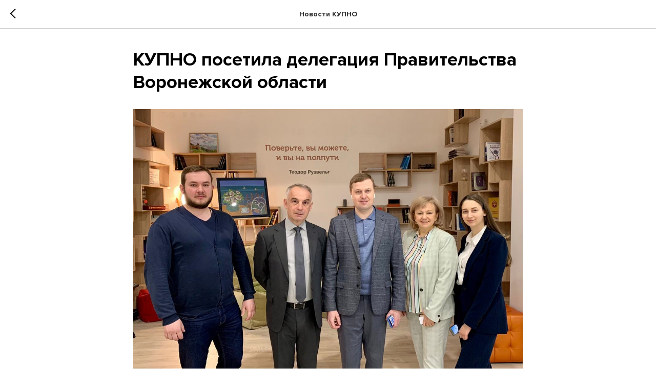

--- FILE ---
content_type: text/html; charset=UTF-8
request_url: https://members.tildaapi.com/api/getstyles/
body_size: 805
content:
{"status":"ok","data":{"controlblock":{"user_size":"60px","user_size_mobile":"60px","user_background":"#000000","user_background_opacity":"80","user_border_color":"#ffffff","user_vertical_coordinate_px":"20px","user_vertical_coordinate_mobile_px":"35px","user_horizontal_coordinate_px":"20px","user_horizontal_coordinate_mobile_px":"10px"},"welcomepage":{"typeId":"default","ordersManagementShowOrders":true,"ordersManagementShowPurchased":true,"ordersManagementShowAddresses":true,"ordersManagementShowProfile":true},"registrationpage":[],"fonts":{"rf_id":"","bgcolor":"#ffffff","gf_fonts":"","textfont":"ProximaNova","tf_fonts":"","fontsswap":"","linecolor":"","linkcolor":"","textcolor":"","typekitid":"","headlinefont":"ProximaNova","myfonts_json":"[{\"f_name\":\"ProximaNova\",\"f_100\":\"https:\\\/\\\/static.tildacdn.com\\\/tild3232-6663-4638-b538-633931386532\\\/ProximaNova-ThinIt.woff\",\"f_200\":\"\",\"f_300\":\"https:\\\/\\\/static.tildacdn.com\\\/tild6662-3830-4765-b165-626630633362\\\/ProximaNova-Light.woff\",\"f_400\":\"https:\\\/\\\/static.tildacdn.com\\\/tild3461-6533-4735-b363-336165356430\\\/ProximaNova-Regular.woff\",\"f_500\":\"https:\\\/\\\/static.tildacdn.com\\\/tild3161-3839-4538-a165-616563383537\\\/ProximaNova-Semibold.woff\",\"f_600\":\"\",\"f_700\":\"https:\\\/\\\/static.tildacdn.com\\\/tild3630-6562-4433-b362-343262323265\\\/ProximaNova-Bold.woff\",\"f_800\":\"https:\\\/\\\/static.tildacdn.com\\\/tild3439-3337-4531-a464-363139333235\\\/Montserrat-Medium.woff\",\"f_900\":\"https:\\\/\\\/static.tildacdn.com\\\/tild3230-3631-4831-b835-663632306662\\\/Unbounded-Medium.woff\",\"f_vf\":\"\",\"f_woff2_100\":\"\",\"f_woff2_200\":\"\",\"f_woff2_300\":\"\",\"f_woff2_400\":\"\",\"f_woff2_500\":\"\",\"f_woff2_600\":\"\",\"f_woff2_700\":\"\",\"f_woff2_800\":\"\",\"f_woff2_900\":\"\",\"f_woff2_vf\":\"\",\"cnt\":7}]","textfontsize":"","customcssfile":"","headlinecolor":"","linklinecolor":"","linkcolorhover":"","linklineheight":"","textfontweight":"400","tf_fonts_selected":"","headlinefontweight":"700","linklinecolorhover":""},"allowselfreg":true,"logolink":null,"projectlang":"","userrole":1}}

--- FILE ---
content_type: text/css
request_url: https://kupnokreml.ru/custom.css?t=1768209993
body_size: 91
content:
.t944__buttonwrapper t-container {
    max-width: 1160px;

}